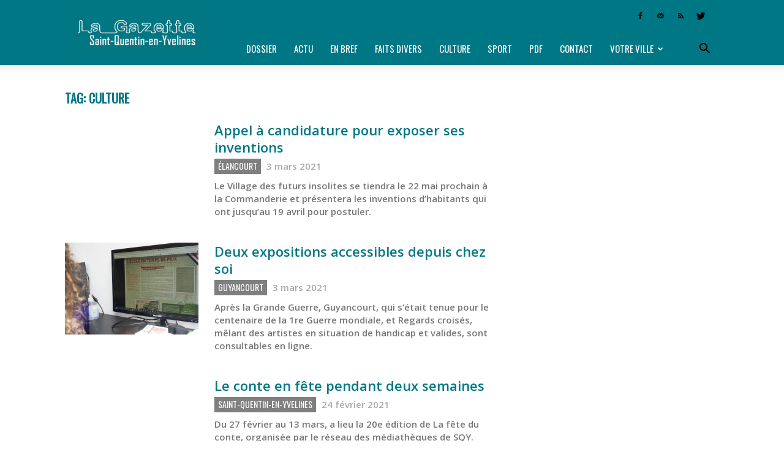

--- FILE ---
content_type: text/html; charset=UTF-8
request_url: https://lagazette-sqy.fr/tag/culture/page/71/
body_size: 16087
content:
<!doctype html > <!--[if IE 8]><html class="ie8" lang="en"> <![endif]--> <!--[if IE 9]><html class="ie9" lang="en"> <![endif]--> <!--[if gt IE 8]><!--><html lang="fr-FR"> <!--<![endif]--><head><link media="all" href="https://lagazette-sqy.fr/wp-content/cache/autoptimize/css/autoptimize_9ea98ed33fd43115b53b5f106700c5cf.css" rel="stylesheet" /><link media="screen" href="https://lagazette-sqy.fr/wp-content/cache/autoptimize/css/autoptimize_af5a634aa68050622563d8acb65b777e.css" rel="stylesheet" /><title>Culture - La Gazette en Yvelines</title><meta charset="UTF-8" /><meta name="viewport" content="width=device-width, initial-scale=1.0"><link rel="pingback" href="https://lagazette-sqy.fr/xmlrpc.php" /><meta name='robots' content='noindex, follow' /><link rel="icon" type="image/png" href="https://lagazette-sqy.fr/wp-content/uploads/2018/08/Favicon-GSQY_cr-16.png"><meta property="og:locale" content="fr_FR" /><meta property="og:type" content="article" /><meta property="og:title" content="Culture - La Gazette en Yvelines" /><meta property="og:url" content="https://lagazette-sqy.fr/tag/culture/" /><meta property="og:site_name" content="La Gazette de Saint-Quentin-en-Yvelines" /><meta property="og:image" content="https://lagazette-sqy.fr/wp-content/uploads/2018/08/300-logo-seul.jpg" /><meta property="og:image:width" content="300" /><meta property="og:image:height" content="292" /><meta property="og:image:type" content="image/jpeg" /><meta name="twitter:card" content="summary_large_image" /><meta name="twitter:site" content="@LaGazetteSQY" /> <script type="application/ld+json" class="yoast-schema-graph">{"@context":"https://schema.org","@graph":[{"@type":"CollectionPage","@id":"https://lagazette-sqy.fr/tag/culture/","url":"https://lagazette-sqy.fr/tag/culture/page/71/","name":"Culture - La Gazette en Yvelines","isPartOf":{"@id":"https://lagazette-sqy.fr/#website"},"breadcrumb":{"@id":"https://lagazette-sqy.fr/tag/culture/page/71/#breadcrumb"},"inLanguage":"fr-FR"},{"@type":"BreadcrumbList","@id":"https://lagazette-sqy.fr/tag/culture/page/71/#breadcrumb","itemListElement":[{"@type":"ListItem","position":1,"name":"Accueil","item":"https://lagazette-sqy.fr/"},{"@type":"ListItem","position":2,"name":"CULTURE"}]},{"@type":"WebSite","@id":"https://lagazette-sqy.fr/#website","url":"https://lagazette-sqy.fr/","name":"La Gazette de Saint-Quentin-en-Yvelines","description":"Hebdomadaire gratuit d&#039;information locale","publisher":{"@id":"https://lagazette-sqy.fr/#organization"},"potentialAction":[{"@type":"SearchAction","target":{"@type":"EntryPoint","urlTemplate":"https://lagazette-sqy.fr/?s={search_term_string}"},"query-input":"required name=search_term_string"}],"inLanguage":"fr-FR"},{"@type":"Organization","@id":"https://lagazette-sqy.fr/#organization","name":"La Gazette en Yvelines","url":"https://lagazette-sqy.fr/","logo":{"@type":"ImageObject","inLanguage":"fr-FR","@id":"https://lagazette-sqy.fr/#/schema/logo/image/","url":"https://lagazette-sqy.fr/wp-content/uploads/2018/08/300-logo-seul.jpg","contentUrl":"https://lagazette-sqy.fr/wp-content/uploads/2018/08/300-logo-seul.jpg","width":300,"height":292,"caption":"La Gazette en Yvelines"},"image":{"@id":"https://lagazette-sqy.fr/#/schema/logo/image/"},"sameAs":["https://www.facebook.com/pg/LaGazetteSQY/","https://twitter.com/LaGazetteSQY"]}]}</script> <link rel='dns-prefetch' href='//fonts.googleapis.com' /><link rel="alternate" type="application/rss+xml" title="La Gazette de Saint-Quentin-en-Yvelines &raquo; Flux" href="https://lagazette-sqy.fr/feed/" /><link rel="alternate" type="application/rss+xml" title="La Gazette de Saint-Quentin-en-Yvelines &raquo; Flux des commentaires" href="https://lagazette-sqy.fr/comments/feed/" /><link rel="alternate" type="application/rss+xml" title="La Gazette de Saint-Quentin-en-Yvelines &raquo; Flux de l’étiquette CULTURE" href="https://lagazette-sqy.fr/tag/culture/feed/" /><link rel='stylesheet' id='google-fonts-style-css' href='https://fonts.googleapis.com/css?family=Oswald%3A400%7COpen+Sans%3A300italic%2C400%2C400italic%2C600%2C600italic%2C700%7COpen+Sans+Condensed%3A400%7CVollkorn%3A400%7CRoboto%3A300%2C400%2C400italic%2C500%2C500italic%2C700%2C900&#038;ver=8.1.2' type='text/css' media='all' /> <script type="application/json" id="wpp-json">{"sampling_active":0,"sampling_rate":100,"ajax_url":"https:\/\/lagazette-sqy.fr\/wp-json\/wordpress-popular-posts\/v1\/popular-posts","api_url":"https:\/\/lagazette-sqy.fr\/wp-json\/wordpress-popular-posts","ID":0,"token":"40e33539e3","lang":0,"debug":0}
//# sourceURL=wpp-json</script> <link rel="https://api.w.org/" href="https://lagazette-sqy.fr/wp-json/" /><link rel="alternate" title="JSON" type="application/json" href="https://lagazette-sqy.fr/wp-json/wp/v2/tags/59" /><link rel="EditURI" type="application/rsd+xml" title="RSD" href="https://lagazette-sqy.fr/xmlrpc.php?rsd" />  <script type="text/javascript">(function(url){
	if(/(?:Chrome\/26\.0\.1410\.63 Safari\/537\.31|WordfenceTestMonBot)/.test(navigator.userAgent)){ return; }
	var addEvent = function(evt, handler) {
		if (window.addEventListener) {
			document.addEventListener(evt, handler, false);
		} else if (window.attachEvent) {
			document.attachEvent('on' + evt, handler);
		}
	};
	var removeEvent = function(evt, handler) {
		if (window.removeEventListener) {
			document.removeEventListener(evt, handler, false);
		} else if (window.detachEvent) {
			document.detachEvent('on' + evt, handler);
		}
	};
	var evts = 'contextmenu dblclick drag dragend dragenter dragleave dragover dragstart drop keydown keypress keyup mousedown mousemove mouseout mouseover mouseup mousewheel scroll'.split(' ');
	var logHuman = function() {
		if (window.wfLogHumanRan) { return; }
		window.wfLogHumanRan = true;
		var wfscr = document.createElement('script');
		wfscr.type = 'text/javascript';
		wfscr.async = true;
		wfscr.src = url + '&r=' + Math.random();
		(document.getElementsByTagName('head')[0]||document.getElementsByTagName('body')[0]).appendChild(wfscr);
		for (var i = 0; i < evts.length; i++) {
			removeEvent(evts[i], logHuman);
		}
	};
	for (var i = 0; i < evts.length; i++) {
		addEvent(evts[i], logHuman);
	}
})('//lagazette-sqy.fr/?wordfence_lh=1&hid=162A3C612EDAFC03A72635C9A02DB022');</script> <script>window.tdwGlobal = {"adminUrl":"https:\/\/lagazette-sqy.fr\/wp-admin\/","wpRestNonce":"40e33539e3","wpRestUrl":"https:\/\/lagazette-sqy.fr\/wp-json\/","permalinkStructure":"\/%year%\/%monthnum%\/%day%\/%category%\/%postname%\/"};</script> <!--[if lt IE 9]><script src="https://html5shim.googlecode.com/svn/trunk/html5.js"></script><![endif]-->  <script>var tdBlocksArray = []; //here we store all the items for the current page

	    //td_block class - each ajax block uses a object of this class for requests
	    function tdBlock() {
		    this.id = '';
		    this.block_type = 1; //block type id (1-234 etc)
		    this.atts = '';
		    this.td_column_number = '';
		    this.td_current_page = 1; //
		    this.post_count = 0; //from wp
		    this.found_posts = 0; //from wp
		    this.max_num_pages = 0; //from wp
		    this.td_filter_value = ''; //current live filter value
		    this.is_ajax_running = false;
		    this.td_user_action = ''; // load more or infinite loader (used by the animation)
		    this.header_color = '';
		    this.ajax_pagination_infinite_stop = ''; //show load more at page x
	    }


        // td_js_generator - mini detector
        (function(){
            var htmlTag = document.getElementsByTagName("html")[0];

            if ( navigator.userAgent.indexOf("MSIE 10.0") > -1 ) {
                htmlTag.className += ' ie10';
            }

            if ( !!navigator.userAgent.match(/Trident.*rv\:11\./) ) {
                htmlTag.className += ' ie11';
            }

            if ( /(iPad|iPhone|iPod)/g.test(navigator.userAgent) ) {
                htmlTag.className += ' td-md-is-ios';
            }

            var user_agent = navigator.userAgent.toLowerCase();
            if ( user_agent.indexOf("android") > -1 ) {
                htmlTag.className += ' td-md-is-android';
            }

            if ( -1 !== navigator.userAgent.indexOf('Mac OS X')  ) {
                htmlTag.className += ' td-md-is-os-x';
            }

            if ( /chrom(e|ium)/.test(navigator.userAgent.toLowerCase()) ) {
               htmlTag.className += ' td-md-is-chrome';
            }

            if ( -1 !== navigator.userAgent.indexOf('Firefox') ) {
                htmlTag.className += ' td-md-is-firefox';
            }

            if ( -1 !== navigator.userAgent.indexOf('Safari') && -1 === navigator.userAgent.indexOf('Chrome') ) {
                htmlTag.className += ' td-md-is-safari';
            }

            if( -1 !== navigator.userAgent.indexOf('IEMobile') ){
                htmlTag.className += ' td-md-is-iemobile';
            }

        })();




        var tdLocalCache = {};

        ( function () {
            "use strict";

            tdLocalCache = {
                data: {},
                remove: function (resource_id) {
                    delete tdLocalCache.data[resource_id];
                },
                exist: function (resource_id) {
                    return tdLocalCache.data.hasOwnProperty(resource_id) && tdLocalCache.data[resource_id] !== null;
                },
                get: function (resource_id) {
                    return tdLocalCache.data[resource_id];
                },
                set: function (resource_id, cachedData) {
                    tdLocalCache.remove(resource_id);
                    tdLocalCache.data[resource_id] = cachedData;
                }
            };
        })();

    
    
var td_viewport_interval_list=[{"limitBottom":767,"sidebarWidth":228},{"limitBottom":1018,"sidebarWidth":300},{"limitBottom":1140,"sidebarWidth":324}];
var td_animation_stack_effect="type0";
var tds_animation_stack=true;
var td_animation_stack_specific_selectors=".entry-thumb, img";
var td_animation_stack_general_selectors=".td-animation-stack img, .td-animation-stack .entry-thumb, .post img";
var td_ajax_url="https:\/\/lagazette-sqy.fr\/wp-admin\/admin-ajax.php?td_theme_name=Newspaper&v=8.1.2";
var td_get_template_directory_uri="https:\/\/lagazette-sqy.fr\/wp-content\/themes\/Newspaper";
var tds_snap_menu="snap";
var tds_logo_on_sticky="show_header_logo";
var tds_header_style="8";
var td_please_wait="Patientez s'il vous pla\u00eet...";
var td_email_user_pass_incorrect="Utilisateur ou mot de passe incorrect !";
var td_email_user_incorrect="Courriel ou nom d'utilisateur incorrect !";
var td_email_incorrect="Courriel incorrect !";
var tds_more_articles_on_post_enable="";
var tds_more_articles_on_post_time_to_wait="";
var tds_more_articles_on_post_pages_distance_from_top=0;
var tds_theme_color_site_wide="#007785";
var tds_smart_sidebar="";
var tdThemeName="Newspaper";
var td_magnific_popup_translation_tPrev="Pr\u00e9c\u00e9dente (fl\u00e8che gauche)";
var td_magnific_popup_translation_tNext="Suivante (fl\u00e8che droite)";
var td_magnific_popup_translation_tCounter="%curr% sur %total%";
var td_magnific_popup_translation_ajax_tError="Le contenu de %url% pas pu \u00eatre charg\u00e9.";
var td_magnific_popup_translation_image_tError="L'image #%curr% pas pu \u00eatre charg\u00e9.";
var tdDateNamesI18n={"month_names":["janvier","f\u00e9vrier","mars","avril","mai","juin","juillet","ao\u00fbt","septembre","octobre","novembre","d\u00e9cembre"],"month_names_short":["Jan","F\u00e9v","Mar","Avr","Mai","Juin","Juil","Ao\u00fbt","Sep","Oct","Nov","D\u00e9c"],"day_names":["dimanche","lundi","mardi","mercredi","jeudi","vendredi","samedi"],"day_names_short":["dim","lun","mar","mer","jeu","ven","sam"]};
var td_ad_background_click_link="";
var td_ad_background_click_target="";</script>    <script async src="https://www.googletagmanager.com/gtag/js?id=UA-124800254-1"></script> <script>window.dataLayer = window.dataLayer || [];
  function gtag(){dataLayer.push(arguments);}
  gtag('js', new Date());

  gtag('config', 'UA-124800254-1');</script></head><body data-rsssl=1 class="archive paged tag tag-culture tag-59 paged-71 tag-paged-71 wp-theme-Newspaper global-block-template-1 td-animation-stack-type0 td-full-layout" itemscope="itemscope" itemtype="https://schema.org/WebPage"><div class="td-scroll-up"><i class="td-icon-menu-up"></i></div><div class="td-menu-background"></div><div id="td-mobile-nav"><div class="td-mobile-container"><div class="td-menu-socials-wrap"><div class="td-menu-socials"> <span class="td-social-icon-wrap"> <a target="_blank" href="https://www.facebook.com/LaGazetteSQY/" title="Facebook"> <i class="td-icon-font td-icon-facebook"></i> </a> </span> <span class="td-social-icon-wrap"> <a target="_blank" href="mailto:redaction@lagazette-sqy.fr" title="Mail"> <i class="td-icon-font td-icon-mail-1"></i> </a> </span> <span class="td-social-icon-wrap"> <a target="_blank" href="https://lagazette-sqy.fr/feed/" title="RSS"> <i class="td-icon-font td-icon-rss"></i> </a> </span> <span class="td-social-icon-wrap"> <a target="_blank" href="https://twitter.com/lagazettesqy" title="Twitter"> <i class="td-icon-font td-icon-twitter"></i> </a> </span></div><div class="td-mobile-close"> <a href="#"><i class="td-icon-close-mobile"></i></a></div></div><div class="td-mobile-content"><div class="menu-menu-gazette-yvelines-container"><ul id="menu-menu-gazette-yvelines" class="td-mobile-main-menu"><li id="menu-item-335" class="menu-item menu-item-type-custom menu-item-object-custom menu-item-first menu-item-335"><a href="https://lagazette-sqy.fr/tag/dossier/">Dossier</a></li><li id="menu-item-336" class="menu-item menu-item-type-custom menu-item-object-custom menu-item-336"><a href="https://lagazette-sqy.fr/tag/actu/">Actu</a></li><li id="menu-item-338" class="menu-item menu-item-type-custom menu-item-object-custom menu-item-338"><a href="https://lagazette-sqy.fr/tag/en-bref/">En bref</a></li><li id="menu-item-339" class="menu-item menu-item-type-custom menu-item-object-custom menu-item-339"><a href="https://lagazette-sqy.fr/tag/faits-divers/">Faits divers</a></li><li id="menu-item-337" class="menu-item menu-item-type-custom menu-item-object-custom menu-item-337"><a href="https://lagazette-sqy.fr/tag/culture/">Culture</a></li><li id="menu-item-342" class="menu-item menu-item-type-custom menu-item-object-custom menu-item-342"><a href="https://lagazette-sqy.fr/tag/sport/">Sport</a></li><li id="menu-item-859" class="menu-item menu-item-type-taxonomy menu-item-object-category menu-item-859"><a href="https://lagazette-sqy.fr/category/telechargez-le-journal-en-version-pdf/">PDF</a></li><li id="menu-item-17036" class="menu-item menu-item-type-post_type menu-item-object-page menu-item-17036"><a href="https://lagazette-sqy.fr/accueil/contact/">Contact</a></li><li id="menu-item-7718" class="menu-item menu-item-type-custom menu-item-object-custom menu-item-has-children menu-item-7718"><a href="#">Votre ville<i class="td-icon-menu-right td-element-after"></i></a><ul class="sub-menu"><li id="menu-item-256" class="menu-item menu-item-type-taxonomy menu-item-object-category menu-item-256"><a href="https://lagazette-sqy.fr/category/votreville/ile-de-france/">Île-de-France</a></li><li id="menu-item-271" class="menu-item menu-item-type-taxonomy menu-item-object-category menu-item-271"><a href="https://lagazette-sqy.fr/category/votreville/yvelines/">Yvelines</a></li><li id="menu-item-30446" class="menu-item menu-item-type-taxonomy menu-item-object-category menu-item-30446"><a href="https://lagazette-sqy.fr/category/votreville/saint-quentin-en-yvelines/">Saint-Quentin-en-Yvelines</a></li><li id="menu-item-30437" class="menu-item menu-item-type-taxonomy menu-item-object-category menu-item-30437"><a href="https://lagazette-sqy.fr/category/votreville/coignieres/">Coignières</a></li><li id="menu-item-30438" class="menu-item menu-item-type-taxonomy menu-item-object-category menu-item-30438"><a href="https://lagazette-sqy.fr/category/votreville/elancourt/">Élancourt</a></li><li id="menu-item-30439" class="menu-item menu-item-type-taxonomy menu-item-object-category menu-item-30439"><a href="https://lagazette-sqy.fr/category/votreville/guyancourt/">Guyancourt</a></li><li id="menu-item-30440" class="menu-item menu-item-type-taxonomy menu-item-object-category menu-item-30440"><a href="https://lagazette-sqy.fr/category/votreville/la-verriere/">La Verrière</a></li><li id="menu-item-30441" class="menu-item menu-item-type-taxonomy menu-item-object-category menu-item-30441"><a href="https://lagazette-sqy.fr/category/votreville/les-clayes-sous-bois/">Les Clayes-sous-Bois</a></li><li id="menu-item-30442" class="menu-item menu-item-type-taxonomy menu-item-object-category menu-item-30442"><a href="https://lagazette-sqy.fr/category/votreville/magny-les-hameaux/">Magny-les-Hameaux</a></li><li id="menu-item-30443" class="menu-item menu-item-type-taxonomy menu-item-object-category menu-item-30443"><a href="https://lagazette-sqy.fr/category/votreville/maurepas/">Maurepas</a></li><li id="menu-item-30444" class="menu-item menu-item-type-taxonomy menu-item-object-category menu-item-30444"><a href="https://lagazette-sqy.fr/category/votreville/montigny-le-bretonneux/">Montigny-le-Bretonneux</a></li><li id="menu-item-30447" class="menu-item menu-item-type-taxonomy menu-item-object-category menu-item-30447"><a href="https://lagazette-sqy.fr/category/votreville/trappes/">Trappes</a></li><li id="menu-item-30445" class="menu-item menu-item-type-taxonomy menu-item-object-category menu-item-30445"><a href="https://lagazette-sqy.fr/category/votreville/plaisir/">Plaisir</a></li><li id="menu-item-30448" class="menu-item menu-item-type-taxonomy menu-item-object-category menu-item-30448"><a href="https://lagazette-sqy.fr/category/votreville/villepreux/">Villepreux</a></li><li id="menu-item-30449" class="menu-item menu-item-type-taxonomy menu-item-object-category menu-item-30449"><a href="https://lagazette-sqy.fr/category/votreville/voisins-le-bretonneux/">Voisins-le-Bretonneux</a></li></ul></li></ul></div></div></div></div><div class="td-search-background"></div><div class="td-search-wrap-mob"><div class="td-drop-down-search" aria-labelledby="td-header-search-button"><form method="get" class="td-search-form" action="https://lagazette-sqy.fr/"><div class="td-search-close"> <a href="#"><i class="td-icon-close-mobile"></i></a></div><div role="search" class="td-search-input"> <span>Recherche</span> <input id="td-header-search-mob" type="text" value="" name="s" autocomplete="off" /></div></form><div id="td-aj-search-mob"></div></div></div><div id="td-outer-wrap" class="td-theme-wrap"><div class="td-header-wrap td-header-style-8"><div class="td-container "><div class="td-header-sp-logo"> <a class="td-main-logo" href="https://lagazette-sqy.fr/"> <noscript><img src="https://lagazette-sqy.fr/wp-content/uploads/2018/08/bandeau-web_SOY_cr-272.png" alt="La Gazette de Saint-Quentin-en-Yvelines" title="La Gazette de Saint-Quentin-en-Yvelines"/></noscript><img class="lazyload" src='data:image/svg+xml,%3Csvg%20xmlns=%22http://www.w3.org/2000/svg%22%20viewBox=%220%200%20210%20140%22%3E%3C/svg%3E' data-src="https://lagazette-sqy.fr/wp-content/uploads/2018/08/bandeau-web_SOY_cr-272.png" alt="La Gazette de Saint-Quentin-en-Yvelines" title="La Gazette de Saint-Quentin-en-Yvelines"/> <span class="td-visual-hidden">La Gazette de Saint-Quentin-en-Yvelines</span> </a></div></div><div class="td-header-top-menu-full td-container-wrap "><div class="td-container"><div class="td-header-row td-header-top-menu"><div class="top-bar-style-4"><div class="td-header-sp-top-widget"> <span class="td-social-icon-wrap"> <a target="_blank" href="https://www.facebook.com/LaGazetteSQY/" title="Facebook"> <i class="td-icon-font td-icon-facebook"></i> </a> </span> <span class="td-social-icon-wrap"> <a target="_blank" href="mailto:redaction@lagazette-sqy.fr" title="Mail"> <i class="td-icon-font td-icon-mail-1"></i> </a> </span> <span class="td-social-icon-wrap"> <a target="_blank" href="https://lagazette-sqy.fr/feed/" title="RSS"> <i class="td-icon-font td-icon-rss"></i> </a> </span> <span class="td-social-icon-wrap"> <a target="_blank" href="https://twitter.com/lagazettesqy" title="Twitter"> <i class="td-icon-font td-icon-twitter"></i> </a> </span></div><div class="td-header-sp-top-menu"></div></div></div></div></div><div class="td-header-menu-wrap-full td-container-wrap "><div class="td-header-menu-wrap td-header-gradient"><div class="td-container"><div class="td-header-row td-header-main-menu"><div id="td-header-menu" role="navigation"><div id="td-top-mobile-toggle"><a href="#"><i class="td-icon-font td-icon-mobile"></i></a></div><div class="td-main-menu-logo td-logo-in-header"> <a class="td-main-logo" href="https://lagazette-sqy.fr/"> <noscript><img src="https://lagazette-sqy.fr/wp-content/uploads/2018/08/bandeau-web_SOY_cr-272.png" alt="La Gazette de Saint-Quentin-en-Yvelines" title="La Gazette de Saint-Quentin-en-Yvelines"/></noscript><img class="lazyload" src='data:image/svg+xml,%3Csvg%20xmlns=%22http://www.w3.org/2000/svg%22%20viewBox=%220%200%20210%20140%22%3E%3C/svg%3E' data-src="https://lagazette-sqy.fr/wp-content/uploads/2018/08/bandeau-web_SOY_cr-272.png" alt="La Gazette de Saint-Quentin-en-Yvelines" title="La Gazette de Saint-Quentin-en-Yvelines"/> </a></div><div class="menu-menu-gazette-yvelines-container"><ul id="menu-menu-gazette-yvelines-1" class="sf-menu"><li class="menu-item menu-item-type-custom menu-item-object-custom menu-item-first td-menu-item td-normal-menu menu-item-335"><a href="https://lagazette-sqy.fr/tag/dossier/">Dossier</a></li><li class="menu-item menu-item-type-custom menu-item-object-custom td-menu-item td-normal-menu menu-item-336"><a href="https://lagazette-sqy.fr/tag/actu/">Actu</a></li><li class="menu-item menu-item-type-custom menu-item-object-custom td-menu-item td-normal-menu menu-item-338"><a href="https://lagazette-sqy.fr/tag/en-bref/">En bref</a></li><li class="menu-item menu-item-type-custom menu-item-object-custom td-menu-item td-normal-menu menu-item-339"><a href="https://lagazette-sqy.fr/tag/faits-divers/">Faits divers</a></li><li class="menu-item menu-item-type-custom menu-item-object-custom td-menu-item td-normal-menu menu-item-337"><a href="https://lagazette-sqy.fr/tag/culture/">Culture</a></li><li class="menu-item menu-item-type-custom menu-item-object-custom td-menu-item td-normal-menu menu-item-342"><a href="https://lagazette-sqy.fr/tag/sport/">Sport</a></li><li class="menu-item menu-item-type-taxonomy menu-item-object-category td-menu-item td-normal-menu menu-item-859"><a href="https://lagazette-sqy.fr/category/telechargez-le-journal-en-version-pdf/">PDF</a></li><li class="menu-item menu-item-type-post_type menu-item-object-page td-menu-item td-normal-menu menu-item-17036"><a href="https://lagazette-sqy.fr/accueil/contact/">Contact</a></li><li class="menu-item menu-item-type-custom menu-item-object-custom menu-item-has-children td-menu-item td-normal-menu menu-item-7718"><a href="#">Votre ville</a><ul class="sub-menu"><li class="menu-item menu-item-type-taxonomy menu-item-object-category td-menu-item td-normal-menu menu-item-256"><a href="https://lagazette-sqy.fr/category/votreville/ile-de-france/">Île-de-France</a></li><li class="menu-item menu-item-type-taxonomy menu-item-object-category td-menu-item td-normal-menu menu-item-271"><a href="https://lagazette-sqy.fr/category/votreville/yvelines/">Yvelines</a></li><li class="menu-item menu-item-type-taxonomy menu-item-object-category td-menu-item td-normal-menu menu-item-30446"><a href="https://lagazette-sqy.fr/category/votreville/saint-quentin-en-yvelines/">Saint-Quentin-en-Yvelines</a></li><li class="menu-item menu-item-type-taxonomy menu-item-object-category td-menu-item td-normal-menu menu-item-30437"><a href="https://lagazette-sqy.fr/category/votreville/coignieres/">Coignières</a></li><li class="menu-item menu-item-type-taxonomy menu-item-object-category td-menu-item td-normal-menu menu-item-30438"><a href="https://lagazette-sqy.fr/category/votreville/elancourt/">Élancourt</a></li><li class="menu-item menu-item-type-taxonomy menu-item-object-category td-menu-item td-normal-menu menu-item-30439"><a href="https://lagazette-sqy.fr/category/votreville/guyancourt/">Guyancourt</a></li><li class="menu-item menu-item-type-taxonomy menu-item-object-category td-menu-item td-normal-menu menu-item-30440"><a href="https://lagazette-sqy.fr/category/votreville/la-verriere/">La Verrière</a></li><li class="menu-item menu-item-type-taxonomy menu-item-object-category td-menu-item td-normal-menu menu-item-30441"><a href="https://lagazette-sqy.fr/category/votreville/les-clayes-sous-bois/">Les Clayes-sous-Bois</a></li><li class="menu-item menu-item-type-taxonomy menu-item-object-category td-menu-item td-normal-menu menu-item-30442"><a href="https://lagazette-sqy.fr/category/votreville/magny-les-hameaux/">Magny-les-Hameaux</a></li><li class="menu-item menu-item-type-taxonomy menu-item-object-category td-menu-item td-normal-menu menu-item-30443"><a href="https://lagazette-sqy.fr/category/votreville/maurepas/">Maurepas</a></li><li class="menu-item menu-item-type-taxonomy menu-item-object-category td-menu-item td-normal-menu menu-item-30444"><a href="https://lagazette-sqy.fr/category/votreville/montigny-le-bretonneux/">Montigny-le-Bretonneux</a></li><li class="menu-item menu-item-type-taxonomy menu-item-object-category td-menu-item td-normal-menu menu-item-30447"><a href="https://lagazette-sqy.fr/category/votreville/trappes/">Trappes</a></li><li class="menu-item menu-item-type-taxonomy menu-item-object-category td-menu-item td-normal-menu menu-item-30445"><a href="https://lagazette-sqy.fr/category/votreville/plaisir/">Plaisir</a></li><li class="menu-item menu-item-type-taxonomy menu-item-object-category td-menu-item td-normal-menu menu-item-30448"><a href="https://lagazette-sqy.fr/category/votreville/villepreux/">Villepreux</a></li><li class="menu-item menu-item-type-taxonomy menu-item-object-category td-menu-item td-normal-menu menu-item-30449"><a href="https://lagazette-sqy.fr/category/votreville/voisins-le-bretonneux/">Voisins-le-Bretonneux</a></li></ul></li></ul></div></div><div class="td-search-wrapper"><div id="td-top-search"><div class="header-search-wrap"><div class="dropdown header-search"> <a id="td-header-search-button" href="#" role="button" class="dropdown-toggle " data-toggle="dropdown"><i class="td-icon-search"></i></a> <a id="td-header-search-button-mob" href="#" role="button" class="dropdown-toggle " data-toggle="dropdown"><i class="td-icon-search"></i></a></div></div></div></div><div class="header-search-wrap"><div class="dropdown header-search"><div class="td-drop-down-search" aria-labelledby="td-header-search-button"><form method="get" class="td-search-form" action="https://lagazette-sqy.fr/"><div role="search" class="td-head-form-search-wrap"> <input id="td-header-search" type="text" value="" name="s" autocomplete="off" /><input class="wpb_button wpb_btn-inverse btn" type="submit" id="td-header-search-top" value="Recherche" /></div></form><div id="td-aj-search"></div></div></div></div></div></div></div></div><div class="td-banner-wrap-full td-container-wrap "><div class="td-container-header td-header-row td-header-header"><div class="td-header-sp-recs"><div class="td-header-rec-wrap"></div></div></div></div></div><div class="td-main-content-wrap td-container-wrap"><div class="td-container "><div class="td-crumb-container"></div><div class="td-pb-row"><div class="td-pb-span8 td-main-content"><div class="td-ss-main-content"><div class="td-page-header"><h1 class="entry-title td-page-title"> <span>Tag: CULTURE</span></h1></div><div class="td_module_10 td_module_wrap td-animation-stack td_module_no_thumb"><div class="item-details"><h3 class="entry-title td-module-title"><a href="https://lagazette-sqy.fr/2021/03/03/votreville/elancourt/appel-a-candidature-pour-exposer-ses-inventions/" rel="bookmark" title="Appel à candidature pour exposer ses inventions">Appel à candidature pour exposer ses inventions</a></h3><div class="td-module-meta-info"> <a href="https://lagazette-sqy.fr/category/votreville/elancourt/" class="td-post-category">Élancourt</a> <span class="td-post-date"><time class="entry-date updated td-module-date" datetime="2021-03-03T19:00:01+00:00" >3 mars 2021</time></span></div><div class="td-excerpt"> Le Village des futurs insolites se tiendra le 22 mai prochain à la Commanderie et présentera les inventions d’habitants qui ont jusqu’au 19 avril pour postuler.</div></div></div><div class="td_module_10 td_module_wrap td-animation-stack"><div class="td-module-thumb"><a href="https://lagazette-sqy.fr/2021/03/03/votreville/guyancourt/deux-expositions-accessibles-depuis-chez-soi/" rel="bookmark" title="Deux expositions accessibles depuis chez soi"><noscript><img width="218" height="150" class="entry-thumb" src="https://lagazette-sqy.fr/wp-content/uploads/2021/03/1280-web-Guyancourt-culture-expo-grande-guerre-internet-visio-archives-site-histoire-patrimoine-ressources-218x150.jpg" srcset="https://lagazette-sqy.fr/wp-content/uploads/2021/03/1280-web-Guyancourt-culture-expo-grande-guerre-internet-visio-archives-site-histoire-patrimoine-ressources-218x150.jpg 218w, https://lagazette-sqy.fr/wp-content/uploads/2021/03/1280-web-Guyancourt-culture-expo-grande-guerre-internet-visio-archives-site-histoire-patrimoine-ressources-100x70.jpg 100w" sizes="(max-width: 218px) 100vw, 218px" alt="" title="Deux expositions accessibles depuis chez soi"/></noscript><img width="218" height="150" class="lazyload entry-thumb" src='data:image/svg+xml,%3Csvg%20xmlns=%22http://www.w3.org/2000/svg%22%20viewBox=%220%200%20218%20150%22%3E%3C/svg%3E' data-src="https://lagazette-sqy.fr/wp-content/uploads/2021/03/1280-web-Guyancourt-culture-expo-grande-guerre-internet-visio-archives-site-histoire-patrimoine-ressources-218x150.jpg" data-srcset="https://lagazette-sqy.fr/wp-content/uploads/2021/03/1280-web-Guyancourt-culture-expo-grande-guerre-internet-visio-archives-site-histoire-patrimoine-ressources-218x150.jpg 218w, https://lagazette-sqy.fr/wp-content/uploads/2021/03/1280-web-Guyancourt-culture-expo-grande-guerre-internet-visio-archives-site-histoire-patrimoine-ressources-100x70.jpg 100w" data-sizes="(max-width: 218px) 100vw, 218px" alt="" title="Deux expositions accessibles depuis chez soi"/></a></div><div class="item-details"><h3 class="entry-title td-module-title"><a href="https://lagazette-sqy.fr/2021/03/03/votreville/guyancourt/deux-expositions-accessibles-depuis-chez-soi/" rel="bookmark" title="Deux expositions accessibles depuis chez soi">Deux expositions accessibles depuis chez soi</a></h3><div class="td-module-meta-info"> <a href="https://lagazette-sqy.fr/category/votreville/guyancourt/" class="td-post-category">Guyancourt</a> <span class="td-post-date"><time class="entry-date updated td-module-date" datetime="2021-03-03T11:00:05+00:00" >3 mars 2021</time></span></div><div class="td-excerpt"> Après la Grande Guerre, Guyancourt, qui s’était tenue pour le centenaire de la 1re Guerre mondiale, et Regards croisés, mêlant des artistes en situation de handicap et valides, sont consultables en ligne.</div></div></div><div class="td_module_10 td_module_wrap td-animation-stack td_module_no_thumb"><div class="item-details"><h3 class="entry-title td-module-title"><a href="https://lagazette-sqy.fr/2021/02/24/votreville/saint-quentin-en-yvelines/le-conte-en-fete-pendant-deux-semaines/" rel="bookmark" title="Le conte en fête pendant deux semaines">Le conte en fête pendant deux semaines</a></h3><div class="td-module-meta-info"> <a href="https://lagazette-sqy.fr/category/votreville/saint-quentin-en-yvelines/" class="td-post-category">Saint-Quentin-en-Yvelines</a> <span class="td-post-date"><time class="entry-date updated td-module-date" datetime="2021-02-24T19:00:17+00:00" >24 février 2021</time></span></div><div class="td-excerpt"> Du 27 février au 13 mars, a lieu la 20e édition de La fête du conte, organisée par le réseau des médiathèques de SQY. Différents rendez-vous en ligne sont proposés durant 15 jours.</div></div></div><div class="td_module_10 td_module_wrap td-animation-stack"><div class="td-module-thumb"><a href="https://lagazette-sqy.fr/2021/02/24/votreville/guyancourt/face-la-crise-sanitaire-lexposition-etudiante-sur-le-dessin-de-presse-sadapte/" rel="bookmark" title="Face la crise sanitaire, l’exposition étudiante sur le dessin de presse s’adapte"><noscript><img width="218" height="150" class="entry-thumb" src="https://lagazette-sqy.fr/wp-content/uploads/2021/02/1280-web-Guyancourt-UVSQ-SQY-dessin-de-presse-caricature-exposition-illumine-étudiant-218x150.jpg" srcset="https://lagazette-sqy.fr/wp-content/uploads/2021/02/1280-web-Guyancourt-UVSQ-SQY-dessin-de-presse-caricature-exposition-illumine-étudiant-218x150.jpg 218w, https://lagazette-sqy.fr/wp-content/uploads/2021/02/1280-web-Guyancourt-UVSQ-SQY-dessin-de-presse-caricature-exposition-illumine-étudiant-100x70.jpg 100w" sizes="(max-width: 218px) 100vw, 218px" alt="" title="Face la crise sanitaire, l’exposition étudiante sur le dessin de presse s’adapte"/></noscript><img width="218" height="150" class="lazyload entry-thumb" src='data:image/svg+xml,%3Csvg%20xmlns=%22http://www.w3.org/2000/svg%22%20viewBox=%220%200%20218%20150%22%3E%3C/svg%3E' data-src="https://lagazette-sqy.fr/wp-content/uploads/2021/02/1280-web-Guyancourt-UVSQ-SQY-dessin-de-presse-caricature-exposition-illumine-étudiant-218x150.jpg" data-srcset="https://lagazette-sqy.fr/wp-content/uploads/2021/02/1280-web-Guyancourt-UVSQ-SQY-dessin-de-presse-caricature-exposition-illumine-étudiant-218x150.jpg 218w, https://lagazette-sqy.fr/wp-content/uploads/2021/02/1280-web-Guyancourt-UVSQ-SQY-dessin-de-presse-caricature-exposition-illumine-étudiant-100x70.jpg 100w" data-sizes="(max-width: 218px) 100vw, 218px" alt="" title="Face la crise sanitaire, l’exposition étudiante sur le dessin de presse s’adapte"/></a></div><div class="item-details"><h3 class="entry-title td-module-title"><a href="https://lagazette-sqy.fr/2021/02/24/votreville/guyancourt/face-la-crise-sanitaire-lexposition-etudiante-sur-le-dessin-de-presse-sadapte/" rel="bookmark" title="Face la crise sanitaire, l’exposition étudiante sur le dessin de presse s’adapte">Face la crise sanitaire, l’exposition étudiante sur le dessin de presse s’adapte</a></h3><div class="td-module-meta-info"> <a href="https://lagazette-sqy.fr/category/votreville/guyancourt/" class="td-post-category">Guyancourt</a> <span class="td-post-date"><time class="entry-date updated td-module-date" datetime="2021-02-24T11:00:26+00:00" >24 février 2021</time></span></div><div class="td-excerpt"> Illumine, projet sur le dessin de presse porté par des étudiants de l’UVSQ, en est à sa troisième édition. Covid oblige, l’exposition à l’université est remplacée par des publications web jusqu’à la fin du mois.</div></div></div><div class="td_module_10 td_module_wrap td-animation-stack"><div class="td-module-thumb"><a href="https://lagazette-sqy.fr/2021/02/23/votreville/saint-quentin-en-yvelines/une-page-sur-les-reseaux-sociaux-consacree-aux-artistes-saint-quentinois/" rel="bookmark" title="Une page sur les réseaux sociaux consacrée aux artistes saint-quentinois"><noscript><img width="218" height="150" class="entry-thumb" src="https://lagazette-sqy.fr/wp-content/uploads/2021/02/1280-Capture-écran-artiste-sqy-218x150.jpg" srcset="https://lagazette-sqy.fr/wp-content/uploads/2021/02/1280-Capture-écran-artiste-sqy-218x150.jpg 218w, https://lagazette-sqy.fr/wp-content/uploads/2021/02/1280-Capture-écran-artiste-sqy-100x70.jpg 100w" sizes="(max-width: 218px) 100vw, 218px" alt="" title="Une page sur les réseaux sociaux consacrée aux artistes saint-quentinois"/></noscript><img width="218" height="150" class="lazyload entry-thumb" src='data:image/svg+xml,%3Csvg%20xmlns=%22http://www.w3.org/2000/svg%22%20viewBox=%220%200%20218%20150%22%3E%3C/svg%3E' data-src="https://lagazette-sqy.fr/wp-content/uploads/2021/02/1280-Capture-écran-artiste-sqy-218x150.jpg" data-srcset="https://lagazette-sqy.fr/wp-content/uploads/2021/02/1280-Capture-écran-artiste-sqy-218x150.jpg 218w, https://lagazette-sqy.fr/wp-content/uploads/2021/02/1280-Capture-écran-artiste-sqy-100x70.jpg 100w" data-sizes="(max-width: 218px) 100vw, 218px" alt="" title="Une page sur les réseaux sociaux consacrée aux artistes saint-quentinois"/></a></div><div class="item-details"><h3 class="entry-title td-module-title"><a href="https://lagazette-sqy.fr/2021/02/23/votreville/saint-quentin-en-yvelines/une-page-sur-les-reseaux-sociaux-consacree-aux-artistes-saint-quentinois/" rel="bookmark" title="Une page sur les réseaux sociaux consacrée aux artistes saint-quentinois">Une page sur les réseaux sociaux consacrée aux artistes saint-quentinois</a></h3><div class="td-module-meta-info"> <a href="https://lagazette-sqy.fr/category/votreville/saint-quentin-en-yvelines/" class="td-post-category">Saint-Quentin-en-Yvelines</a> <span class="td-post-date"><time class="entry-date updated td-module-date" datetime="2021-02-23T16:30:12+00:00" >23 février 2021</time></span></div><div class="td-excerpt"> Artiste.sqy, sur Instagram et Facebook, met en avant différents types d’artistes locaux dans plusieurs domaines. Et organise jusqu’au 26 février un concours avec une styliste à l’honneur.</div></div></div><div class="td_module_10 td_module_wrap td-animation-stack td_module_no_thumb"><div class="item-details"><h3 class="entry-title td-module-title"><a href="https://lagazette-sqy.fr/2021/02/17/votreville/la-verriere/lectures-et-ateliers-decriture-en-ligne/" rel="bookmark" title="Lectures et ateliers d’écriture en ligne">Lectures et ateliers d’écriture en ligne</a></h3><div class="td-module-meta-info"> <a href="https://lagazette-sqy.fr/category/votreville/la-verriere/" class="td-post-category">La Verrière</a> <span class="td-post-date"><time class="entry-date updated td-module-date" datetime="2021-02-17T19:00:24+00:00" >17 février 2021</time></span></div><div class="td-excerpt"> Le Scarabée étant, comme presque tous les équipements culturels, fermé, la Ville de La Verrière propose des rendez-vous culturels alternatifs pour compenser, du moins...</div></div></div><div class="td_module_10 td_module_wrap td-animation-stack"><div class="td-module-thumb"><a href="https://lagazette-sqy.fr/2021/02/17/votreville/elancourt/deux-expos-en-ligne-de-la-commanderie-a-decouvrir/" rel="bookmark" title="Deux expos en ligne de la Commanderie à découvrir"><noscript><img width="218" height="150" class="entry-thumb" src="https://lagazette-sqy.fr/wp-content/uploads/2021/02/1280-Capture-écran-expo-luminaires-rogné-cmjn-218x150.jpg" srcset="https://lagazette-sqy.fr/wp-content/uploads/2021/02/1280-Capture-écran-expo-luminaires-rogné-cmjn-218x150.jpg 218w, https://lagazette-sqy.fr/wp-content/uploads/2021/02/1280-Capture-écran-expo-luminaires-rogné-cmjn-100x70.jpg 100w" sizes="(max-width: 218px) 100vw, 218px" alt="" title="Deux expos en ligne de la Commanderie à découvrir"/></noscript><img width="218" height="150" class="lazyload entry-thumb" src='data:image/svg+xml,%3Csvg%20xmlns=%22http://www.w3.org/2000/svg%22%20viewBox=%220%200%20218%20150%22%3E%3C/svg%3E' data-src="https://lagazette-sqy.fr/wp-content/uploads/2021/02/1280-Capture-écran-expo-luminaires-rogné-cmjn-218x150.jpg" data-srcset="https://lagazette-sqy.fr/wp-content/uploads/2021/02/1280-Capture-écran-expo-luminaires-rogné-cmjn-218x150.jpg 218w, https://lagazette-sqy.fr/wp-content/uploads/2021/02/1280-Capture-écran-expo-luminaires-rogné-cmjn-100x70.jpg 100w" data-sizes="(max-width: 218px) 100vw, 218px" alt="" title="Deux expos en ligne de la Commanderie à découvrir"/></a></div><div class="item-details"><h3 class="entry-title td-module-title"><a href="https://lagazette-sqy.fr/2021/02/17/votreville/elancourt/deux-expos-en-ligne-de-la-commanderie-a-decouvrir/" rel="bookmark" title="Deux expos en ligne de la Commanderie à découvrir">Deux expos en ligne de la Commanderie à découvrir</a></h3><div class="td-module-meta-info"> <a href="https://lagazette-sqy.fr/category/votreville/elancourt/" class="td-post-category">Élancourt</a> <span class="td-post-date"><time class="entry-date updated td-module-date" datetime="2021-02-17T11:00:30+00:00" >17 février 2021</time></span></div><div class="td-excerpt"> Une exposition rassemblant les œuvres de huit jeunes artistes peintres, et une autre présentant des luminaires des années 60 à 90, sont à visiter depuis le site internet de la Commanderie.</div></div></div><div class="td_module_10 td_module_wrap td-animation-stack"><div class="td-module-thumb"><a href="https://lagazette-sqy.fr/2021/02/11/votreville/yvelines/des-cartes-postales-anciennes-de-villes-yvelinoises-proposees-par-les-archives/" rel="bookmark" title="Des cartes postales anciennes de villes yvelinoises proposées par les Archives"><noscript><img width="218" height="150" class="entry-thumb" src="https://lagazette-sqy.fr/wp-content/uploads/2021/02/1280-Capture-écran-carte-postale-218x150.jpg" srcset="https://lagazette-sqy.fr/wp-content/uploads/2021/02/1280-Capture-écran-carte-postale-218x150.jpg 218w, https://lagazette-sqy.fr/wp-content/uploads/2021/02/1280-Capture-écran-carte-postale-100x70.jpg 100w" sizes="(max-width: 218px) 100vw, 218px" alt="" title="Des cartes postales anciennes de villes yvelinoises proposées par les Archives"/></noscript><img width="218" height="150" class="lazyload entry-thumb" src='data:image/svg+xml,%3Csvg%20xmlns=%22http://www.w3.org/2000/svg%22%20viewBox=%220%200%20218%20150%22%3E%3C/svg%3E' data-src="https://lagazette-sqy.fr/wp-content/uploads/2021/02/1280-Capture-écran-carte-postale-218x150.jpg" data-srcset="https://lagazette-sqy.fr/wp-content/uploads/2021/02/1280-Capture-écran-carte-postale-218x150.jpg 218w, https://lagazette-sqy.fr/wp-content/uploads/2021/02/1280-Capture-écran-carte-postale-100x70.jpg 100w" data-sizes="(max-width: 218px) 100vw, 218px" alt="" title="Des cartes postales anciennes de villes yvelinoises proposées par les Archives"/></a></div><div class="item-details"><h3 class="entry-title td-module-title"><a href="https://lagazette-sqy.fr/2021/02/11/votreville/yvelines/des-cartes-postales-anciennes-de-villes-yvelinoises-proposees-par-les-archives/" rel="bookmark" title="Des cartes postales anciennes de villes yvelinoises proposées par les Archives">Des cartes postales anciennes de villes yvelinoises proposées par les Archives</a></h3><div class="td-module-meta-info"> <a href="https://lagazette-sqy.fr/category/votreville/yvelines/" class="td-post-category">Yvelines</a> <span class="td-post-date"><time class="entry-date updated td-module-date" datetime="2021-02-11T10:00:52+00:00" >11 février 2021</time></span></div><div class="td-excerpt"> Ces 19 000 cartes postales sont à découvrir en ligne sur le site internet des Archives départementales. Elles permettent de découvrir les communes à d’autres époques.</div></div></div><div class="td_module_10 td_module_wrap td-animation-stack td_module_no_thumb"><div class="item-details"><h3 class="entry-title td-module-title"><a href="https://lagazette-sqy.fr/2021/02/10/votreville/guyancourt/plus-quun-mois-pour-postuler-au-concours-darts-visuels/" rel="bookmark" title="Plus qu’un mois pour postuler au concours d’arts visuels">Plus qu’un mois pour postuler au concours d’arts visuels</a></h3><div class="td-module-meta-info"> <a href="https://lagazette-sqy.fr/category/votreville/guyancourt/" class="td-post-category">Guyancourt</a> <span class="td-post-date"><time class="entry-date updated td-module-date" datetime="2021-02-10T18:00:27+00:00" >10 février 2021</time></span></div><div class="td-excerpt"> Les personnes souhaitant participer à l’édition 2021 d’Artalents, concours d’arts visuels organisé chaque année par la Ville de Guyancourt dans la salle d’exposition de...</div></div></div><div class="td_module_10 td_module_wrap td-animation-stack td_module_no_thumb"><div class="item-details"><h3 class="entry-title td-module-title"><a href="https://lagazette-sqy.fr/2021/02/10/votreville/maurepas/une-expo-en-guise-daperitif-avant-le-maurepart/" rel="bookmark" title="Une expo en guise d’apéritif avant le Maurep’Art">Une expo en guise d’apéritif avant le Maurep’Art</a></h3><div class="td-module-meta-info"> <a href="https://lagazette-sqy.fr/category/votreville/maurepas/" class="td-post-category">Maurepas</a> <span class="td-post-date"><time class="entry-date updated td-module-date" datetime="2021-02-10T14:00:10+00:00" >10 février 2021</time></span></div><div class="td-excerpt"> Maurep’Art prend l’air se tiendra du 13 février au 13 mars. Cette exposition urbaine aura lieu dans le centre-ville de Maurepas et présentera les œuvres du photographe Jean-Pierre évrard.</div></div></div><div class="td_module_10 td_module_wrap td-animation-stack td_module_no_thumb"><div class="item-details"><h3 class="entry-title td-module-title"><a href="https://lagazette-sqy.fr/2021/02/10/votreville/guyancourt/erniers-jours-pour-lexpo-sur-les-traces-de-jean-cocteau-a-luvsq/" rel="bookmark" title="Derniers jours pour l’expo sur les traces de Jean Cocteau à l’UVSQ">Derniers jours pour l’expo sur les traces de Jean Cocteau à l’UVSQ</a></h3><div class="td-module-meta-info"> <a href="https://lagazette-sqy.fr/category/votreville/guyancourt/" class="td-post-category">Guyancourt</a> <span class="td-post-date"><time class="entry-date updated td-module-date" datetime="2021-02-10T11:00:30+00:00" >10 février 2021</time></span></div><div class="td-excerpt"> À la bibliothèque de l’UVSQ, à Guyancourt, se tient jusqu’au 12 février une exposition intitulée Maalesh, voyage en Méditerranée avec Jean Cocteau. Elle rassemble...</div></div></div><div class="td_module_10 td_module_wrap td-animation-stack"><div class="td-module-thumb"><a href="https://lagazette-sqy.fr/2021/02/03/votreville/saint-quentin-en-yvelines/une-piece-sur-et-avec-des-habitants-de-lagglomeration/" rel="bookmark" title="Une pièce sur et avec des habitants de l’agglomération"><noscript><img width="218" height="150" class="entry-thumb" src="https://lagazette-sqy.fr/wp-content/uploads/2021/02/1280-equipe-de-Jhabite-sqy-218x150.jpg" srcset="https://lagazette-sqy.fr/wp-content/uploads/2021/02/1280-equipe-de-Jhabite-sqy-218x150.jpg 218w, https://lagazette-sqy.fr/wp-content/uploads/2021/02/1280-equipe-de-Jhabite-sqy-100x70.jpg 100w" sizes="(max-width: 218px) 100vw, 218px" alt="" title="Une pièce sur et avec des habitants de l’agglomération"/></noscript><img width="218" height="150" class="lazyload entry-thumb" src='data:image/svg+xml,%3Csvg%20xmlns=%22http://www.w3.org/2000/svg%22%20viewBox=%220%200%20218%20150%22%3E%3C/svg%3E' data-src="https://lagazette-sqy.fr/wp-content/uploads/2021/02/1280-equipe-de-Jhabite-sqy-218x150.jpg" data-srcset="https://lagazette-sqy.fr/wp-content/uploads/2021/02/1280-equipe-de-Jhabite-sqy-218x150.jpg 218w, https://lagazette-sqy.fr/wp-content/uploads/2021/02/1280-equipe-de-Jhabite-sqy-100x70.jpg 100w" data-sizes="(max-width: 218px) 100vw, 218px" alt="" title="Une pièce sur et avec des habitants de l’agglomération"/></a></div><div class="item-details"><h3 class="entry-title td-module-title"><a href="https://lagazette-sqy.fr/2021/02/03/votreville/saint-quentin-en-yvelines/une-piece-sur-et-avec-des-habitants-de-lagglomeration/" rel="bookmark" title="Une pièce sur et avec des habitants de l’agglomération">Une pièce sur et avec des habitants de l’agglomération</a></h3><div class="td-module-meta-info"> <a href="https://lagazette-sqy.fr/category/votreville/saint-quentin-en-yvelines/" class="td-post-category">Saint-Quentin-en-Yvelines</a> <span class="td-post-date"><time class="entry-date updated td-module-date" datetime="2021-02-03T11:00:52+00:00" >3 février 2021</time></span></div><div class="td-excerpt"> J’habite #saintquentinenyvelines sera axée sur des témoignages de Saint-Quentinois en mettant à l’honneur cinq habitants de l’agglomération, encadrés par deux comédiens professionnels.</div></div></div><div class="td_module_10 td_module_wrap td-animation-stack"><div class="td-module-thumb"><a href="https://lagazette-sqy.fr/2021/01/27/votreville/maurepas/le-maurepart-espere-malgre-la-crise-sanitaire/" rel="bookmark" title="Le Maurep’art espéré malgré la crise sanitaire"><noscript><img width="218" height="150" class="entry-thumb" src="https://lagazette-sqy.fr/wp-content/uploads/2021/01/1280-photo-culture-crédit-Jean-Pierre-Évrard-218x150.jpg" srcset="https://lagazette-sqy.fr/wp-content/uploads/2021/01/1280-photo-culture-crédit-Jean-Pierre-Évrard-218x150.jpg 218w, https://lagazette-sqy.fr/wp-content/uploads/2021/01/1280-photo-culture-crédit-Jean-Pierre-Évrard-100x70.jpg 100w" sizes="(max-width: 218px) 100vw, 218px" alt="" title="Le Maurep’art espéré malgré la crise sanitaire"/></noscript><img width="218" height="150" class="lazyload entry-thumb" src='data:image/svg+xml,%3Csvg%20xmlns=%22http://www.w3.org/2000/svg%22%20viewBox=%220%200%20218%20150%22%3E%3C/svg%3E' data-src="https://lagazette-sqy.fr/wp-content/uploads/2021/01/1280-photo-culture-crédit-Jean-Pierre-Évrard-218x150.jpg" data-srcset="https://lagazette-sqy.fr/wp-content/uploads/2021/01/1280-photo-culture-crédit-Jean-Pierre-Évrard-218x150.jpg 218w, https://lagazette-sqy.fr/wp-content/uploads/2021/01/1280-photo-culture-crédit-Jean-Pierre-Évrard-100x70.jpg 100w" data-sizes="(max-width: 218px) 100vw, 218px" alt="" title="Le Maurep’art espéré malgré la crise sanitaire"/></a></div><div class="item-details"><h3 class="entry-title td-module-title"><a href="https://lagazette-sqy.fr/2021/01/27/votreville/maurepas/le-maurepart-espere-malgre-la-crise-sanitaire/" rel="bookmark" title="Le Maurep’art espéré malgré la crise sanitaire">Le Maurep’art espéré malgré la crise sanitaire</a></h3><div class="td-module-meta-info"> <a href="https://lagazette-sqy.fr/category/votreville/maurepas/" class="td-post-category">Maurepas</a> <span class="td-post-date"><time class="entry-date updated td-module-date" datetime="2021-01-27T19:00:48+00:00" >27 janvier 2021</time></span></div><div class="td-excerpt"> Ce traditionnel salon d’art amateur, dont c’est cette année la 36e édition, est prévu du 12 au 26 mars. Les organisateurs semblent vouloir le maintenir quitte à l’adapter en visio.</div></div></div><div class="td_module_10 td_module_wrap td-animation-stack td_module_no_thumb"><div class="item-details"><h3 class="entry-title td-module-title"><a href="https://lagazette-sqy.fr/2021/01/27/votreville/saint-quentin-en-yvelines/une-nuit-des-conservatoires-en-visio-a-plaisir-et-maurepas/" rel="bookmark" title="Une nuit des Conservatoires en visio à Plaisir et Maurepas">Une nuit des Conservatoires en visio à Plaisir et Maurepas</a></h3><div class="td-module-meta-info"> <a href="https://lagazette-sqy.fr/category/votreville/saint-quentin-en-yvelines/" class="td-post-category">Saint-Quentin-en-Yvelines</a> <span class="td-post-date"><time class="entry-date updated td-module-date" datetime="2021-01-27T11:00:28+00:00" >27 janvier 2021</time></span></div><div class="td-excerpt"> Les deux villes proposeront des diffusions de représentations théâtrales, musicales ou encore de danse en live sur les pages Facebook de leurs Conservatoires, le 29 janvier.</div></div></div><div class="td_module_10 td_module_wrap td-animation-stack td_module_no_thumb"><div class="item-details"><h3 class="entry-title td-module-title"><a href="https://lagazette-sqy.fr/2021/01/21/votreville/elancourt/france-miniature-encore-labellise-par-tripadvisor/" rel="bookmark" title="France miniature encore labellisé par Tripadvisor">France miniature encore labellisé par Tripadvisor</a></h3><div class="td-module-meta-info"> <a href="https://lagazette-sqy.fr/category/votreville/elancourt/" class="td-post-category">Élancourt</a> <span class="td-post-date"><time class="entry-date updated td-module-date" datetime="2021-01-21T13:00:33+00:00" >21 janvier 2021</time></span></div><div class="td-excerpt"> Le parc élancourtois de monuments à taille réduite a obtenu pour la septième année de suite le Travelers’ Choice, qui récompense la qualité, la quantité et la récence des avis soumis par les visiteurs.</div></div></div><div class="page-nav td-pb-padding-side"><a href="https://lagazette-sqy.fr/tag/culture/page/70/" ><i class="td-icon-menu-left"></i></a><a href="https://lagazette-sqy.fr/tag/culture/" class="first" title="1">1</a><span class="extend">...</span><a href="https://lagazette-sqy.fr/tag/culture/page/70/" class="page" title="70">70</a><span class="current">71</span><a href="https://lagazette-sqy.fr/tag/culture/page/72/" class="page" title="72">72</a><span class="extend">...</span><a href="https://lagazette-sqy.fr/tag/culture/page/108/" class="last" title="108">108</a><a href="https://lagazette-sqy.fr/tag/culture/page/72/" ><i class="td-icon-menu-right"></i></a><span class="pages">Page 71 sur 108</span><div class="clearfix"></div></div></div></div><div class="td-pb-span4 td-main-sidebar"><div class="td-ss-main-sidebar"></div></div></div></div></div> &nbsp;<div class="td-footer-wrapper td-container-wrap "><div class="td-container"><div class="td-pb-row"><div class="td-pb-span12"></div></div><div class="td-pb-row"><div class="td-pb-span12"></div></div></div><div class="td-footer-bottom-full"><div class="td-container"><div class="td-pb-row"><div class="td-pb-span3"><aside class="footer-logo-wrap"><a href="https://lagazette-sqy.fr/"><noscript><img src="https://lagazette-sqy.fr/wp-content/uploads/2018/08/logo-seul-75.png" alt="La Gazette de Saint-Quentin-en-Yvelines" title="La Gazette de Saint-Quentin-en-Yvelines"/></noscript><img class="lazyload" src='data:image/svg+xml,%3Csvg%20xmlns=%22http://www.w3.org/2000/svg%22%20viewBox=%220%200%20210%20140%22%3E%3C/svg%3E' data-src="https://lagazette-sqy.fr/wp-content/uploads/2018/08/logo-seul-75.png" alt="La Gazette de Saint-Quentin-en-Yvelines" title="La Gazette de Saint-Quentin-en-Yvelines"/></a></aside></div><div class="td-pb-span5"><aside class="footer-text-wrap"><div class="block-title"><span>À PROPOS DE NOUS</span></div><div id="wrap" style="width : 430px; text-align:left; "><div id="right_colm" style="width:300px; float:left;"><div class="encartnoirorange"><p style="font-size:17px !important; color:#EAEAEA; font-family:'Oswald'; font-weight: 300; text-transform:uppercase;line-height: 14px !important;">Rédaction</p><p style="font-size:14px !important; color:#EAEAEA; font-family:'Oswald'; font-weight: 300; line-height: 0px !important;">redaction@lagazette-sqy.fr</p><p style="font-size:14px !important; color:#EAEAEA; font-family:'Oswald'; font-weight: 300; line-height: 0px !important;">12 avenue des Prés</p><p style="font-size:14px !important; color:#EAEAEA; font-family:'Oswald'; font-weight: 300; line-height: 0px !important;">78180 Montigny-le-Bretonneux</p><p style="font-size:17px !important; color:#EAEAEA; font-family:'Oswald'; font-weight: 300; text-transform:uppercase;line-height: 14px !important;">Direction - Édition - Publicité</p><p style="font-size:14px !important; color:#EAEAEA; font-family:'Oswald'; font-weight: 300; line-height: 0px !important;">Lahbib Eddaouidi : direction@lagazette-sqy.fr</p></div></div></aside></div><div class="td-pb-span4"><aside class="footer-social-wrap td-social-style-2"><div class="block-title"><span>SUIVEZ-NOUS</span></div> <span class="td-social-icon-wrap"> <a target="_blank" href="https://www.facebook.com/LaGazetteSQY/" title="Facebook"> <i class="td-icon-font td-icon-facebook"></i> </a> </span> <span class="td-social-icon-wrap"> <a target="_blank" href="mailto:redaction@lagazette-sqy.fr" title="Mail"> <i class="td-icon-font td-icon-mail-1"></i> </a> </span> <span class="td-social-icon-wrap"> <a target="_blank" href="https://lagazette-sqy.fr/feed/" title="RSS"> <i class="td-icon-font td-icon-rss"></i> </a> </span> <span class="td-social-icon-wrap"> <a target="_blank" href="https://twitter.com/lagazettesqy" title="Twitter"> <i class="td-icon-font td-icon-twitter"></i> </a> </span></aside></div></div></div></div></div><div class="td-sub-footer-container td-container-wrap "><div class="td-container"><div class="td-pb-row"><div class="td-pb-span td-sub-footer-menu"><div class="menu-footer-menu-container"><ul id="menu-footer-menu" class="td-subfooter-menu"><li id="menu-item-821" class="menu-item menu-item-type-post_type menu-item-object-page menu-item-first td-menu-item td-normal-menu menu-item-821"><a href="https://lagazette-sqy.fr/accueil/mentions-legales/">MENTIONS LÉGALES</a></li></ul></div></div><div class="td-pb-span td-sub-footer-copy"> &copy; LA GAZETTE DE SAINT-QUENTIN-EN-YVELINES</div></div></div></div></div> <script type="speculationrules">{"prefetch":[{"source":"document","where":{"and":[{"href_matches":"/*"},{"not":{"href_matches":["/wp-*.php","/wp-admin/*","/wp-content/uploads/*","/wp-content/*","/wp-content/plugins/*","/wp-content/themes/Newspaper/*","/*\\?(.+)"]}},{"not":{"selector_matches":"a[rel~=\"nofollow\"]"}},{"not":{"selector_matches":".no-prefetch, .no-prefetch a"}}]},"eagerness":"conservative"}]}</script>  <noscript><style>.lazyload{display:none;}</style></noscript><script data-noptimize="1">window.lazySizesConfig=window.lazySizesConfig||{};window.lazySizesConfig.loadMode=1;</script><script async data-noptimize="1" src='https://lagazette-sqy.fr/wp-content/plugins/autoptimize/classes/external/js/lazysizes.min.js?ao_version=3.1.5'></script><script type="text/javascript" id="clicktrack-adrotate-js-extra">var click_object = {"ajax_url":"https://lagazette-sqy.fr/wp-admin/admin-ajax.php"};
//# sourceURL=clicktrack-adrotate-js-extra</script> <script id="wp-emoji-settings" type="application/json">{"baseUrl":"https://s.w.org/images/core/emoji/17.0.2/72x72/","ext":".png","svgUrl":"https://s.w.org/images/core/emoji/17.0.2/svg/","svgExt":".svg","source":{"concatemoji":"https://lagazette-sqy.fr/wp-includes/js/wp-emoji-release.min.js?ver=775f61565d1eb55953404fc9deb9fb4a"}}</script> <script type="module">/*! This file is auto-generated */
const a=JSON.parse(document.getElementById("wp-emoji-settings").textContent),o=(window._wpemojiSettings=a,"wpEmojiSettingsSupports"),s=["flag","emoji"];function i(e){try{var t={supportTests:e,timestamp:(new Date).valueOf()};sessionStorage.setItem(o,JSON.stringify(t))}catch(e){}}function c(e,t,n){e.clearRect(0,0,e.canvas.width,e.canvas.height),e.fillText(t,0,0);t=new Uint32Array(e.getImageData(0,0,e.canvas.width,e.canvas.height).data);e.clearRect(0,0,e.canvas.width,e.canvas.height),e.fillText(n,0,0);const a=new Uint32Array(e.getImageData(0,0,e.canvas.width,e.canvas.height).data);return t.every((e,t)=>e===a[t])}function p(e,t){e.clearRect(0,0,e.canvas.width,e.canvas.height),e.fillText(t,0,0);var n=e.getImageData(16,16,1,1);for(let e=0;e<n.data.length;e++)if(0!==n.data[e])return!1;return!0}function u(e,t,n,a){switch(t){case"flag":return n(e,"\ud83c\udff3\ufe0f\u200d\u26a7\ufe0f","\ud83c\udff3\ufe0f\u200b\u26a7\ufe0f")?!1:!n(e,"\ud83c\udde8\ud83c\uddf6","\ud83c\udde8\u200b\ud83c\uddf6")&&!n(e,"\ud83c\udff4\udb40\udc67\udb40\udc62\udb40\udc65\udb40\udc6e\udb40\udc67\udb40\udc7f","\ud83c\udff4\u200b\udb40\udc67\u200b\udb40\udc62\u200b\udb40\udc65\u200b\udb40\udc6e\u200b\udb40\udc67\u200b\udb40\udc7f");case"emoji":return!a(e,"\ud83e\u1fac8")}return!1}function f(e,t,n,a){let r;const o=(r="undefined"!=typeof WorkerGlobalScope&&self instanceof WorkerGlobalScope?new OffscreenCanvas(300,150):document.createElement("canvas")).getContext("2d",{willReadFrequently:!0}),s=(o.textBaseline="top",o.font="600 32px Arial",{});return e.forEach(e=>{s[e]=t(o,e,n,a)}),s}function r(e){var t=document.createElement("script");t.src=e,t.defer=!0,document.head.appendChild(t)}a.supports={everything:!0,everythingExceptFlag:!0},new Promise(t=>{let n=function(){try{var e=JSON.parse(sessionStorage.getItem(o));if("object"==typeof e&&"number"==typeof e.timestamp&&(new Date).valueOf()<e.timestamp+604800&&"object"==typeof e.supportTests)return e.supportTests}catch(e){}return null}();if(!n){if("undefined"!=typeof Worker&&"undefined"!=typeof OffscreenCanvas&&"undefined"!=typeof URL&&URL.createObjectURL&&"undefined"!=typeof Blob)try{var e="postMessage("+f.toString()+"("+[JSON.stringify(s),u.toString(),c.toString(),p.toString()].join(",")+"));",a=new Blob([e],{type:"text/javascript"});const r=new Worker(URL.createObjectURL(a),{name:"wpTestEmojiSupports"});return void(r.onmessage=e=>{i(n=e.data),r.terminate(),t(n)})}catch(e){}i(n=f(s,u,c,p))}t(n)}).then(e=>{for(const n in e)a.supports[n]=e[n],a.supports.everything=a.supports.everything&&a.supports[n],"flag"!==n&&(a.supports.everythingExceptFlag=a.supports.everythingExceptFlag&&a.supports[n]);var t;a.supports.everythingExceptFlag=a.supports.everythingExceptFlag&&!a.supports.flag,a.supports.everything||((t=a.source||{}).concatemoji?r(t.concatemoji):t.wpemoji&&t.twemoji&&(r(t.twemoji),r(t.wpemoji)))});
//# sourceURL=https://lagazette-sqy.fr/wp-includes/js/wp-emoji-loader.min.js</script>  <script>(function(){
			var html_jquery_obj = jQuery('html');

			if (html_jquery_obj.length && (html_jquery_obj.is('.ie8') || html_jquery_obj.is('.ie9'))) {

				var path = 'https://lagazette-sqy.fr/wp-content/themes/Newspaper/style.css';

				jQuery.get(path, function(data) {

					var str_split_separator = '#td_css_split_separator';
					var arr_splits = data.split(str_split_separator);
					var arr_length = arr_splits.length;

					if (arr_length > 1) {

						var dir_path = 'https://lagazette-sqy.fr/wp-content/themes/Newspaper';
						var splited_css = '';

						for (var i = 0; i < arr_length; i++) {
							if (i > 0) {
								arr_splits[i] = str_split_separator + ' ' + arr_splits[i];
							}
							//jQuery('head').append('<style>' + arr_splits[i] + '</style>');

							var formated_str = arr_splits[i].replace(/\surl\(\'(?!data\:)/gi, function regex_function(str) {
								return ' url(\'' + dir_path + '/' + str.replace(/url\(\'/gi, '').replace(/^\s+|\s+$/gm,'');
							});

							splited_css += "<style>" + formated_str + "</style>";
						}

						var td_theme_css = jQuery('link#td-theme-css');

						if (td_theme_css.length) {
							td_theme_css.after(splited_css);
						}
					}
				});
			}
		})();</script> <div id="tdw-css-writer" style="display: none" class="tdw-drag-dialog tdc-window-sidebar"><header> <a title="Editor" class="tdw-tab tdc-tab-active" href="#" data-tab-content="tdw-tab-editor">Edit with Live CSS</a><div class="tdw-less-info" title="This will be red when errors are detected in your CSS and LESS"></div></header><div class="tdw-content"><div class="tdw-tabs-content tdw-tab-editor tdc-tab-content-active"> <script>(function(jQuery, undefined) {

								jQuery(window).ready(function() {

									if ( 'undefined' !== typeof tdcAdminIFrameUI ) {
										var $liveIframe  = tdcAdminIFrameUI.getLiveIframe();

										if ( $liveIframe.length ) {
											$liveIframe.load(function() {
												$liveIframe.contents().find( 'body').append( '<textarea class="tdw-css-writer-editor" style="display: none"></textarea>' );
											});
										}
									}

								});

							})(jQuery);</script> <textarea class="tdw-css-writer-editor td_live_css_uid_1_6971350e25d5d"></textarea><div id="td_live_css_uid_1_6971350e25d5d" class="td-code-editor"></div> <script>jQuery(window).load(function (){

								if ( 'undefined' !== typeof tdLiveCssInject ) {

									tdLiveCssInject.init();


									var editor_textarea = jQuery('.td_live_css_uid_1_6971350e25d5d');
									var languageTools = ace.require("ace/ext/language_tools");
									var tdcCompleter = {
										getCompletions: function (editor, session, pos, prefix, callback) {
											if (prefix.length === 0) {
												callback(null, []);
												return
											}

											if ('undefined' !== typeof tdcAdminIFrameUI) {

												var data = {
													error: undefined,
													getShortcode: ''
												};

												tdcIFrameData.getShortcodeFromData(data);

												if (!_.isUndefined(data.error)) {
													tdcDebug.log(data.error);
												}

												if (!_.isUndefined(data.getShortcode)) {

													var regex = /el_class=\"([A-Za-z0-9_-]*\s*)+\"/g,
														results = data.getShortcode.match(regex);

													var elClasses = {};

													for (var i = 0; i < results.length; i++) {
														var currentClasses = results[i]
															.replace('el_class="', '')
															.replace('"', '')
															.split(' ');

														for (var j = 0; j < currentClasses.length; j++) {
															if (_.isUndefined(elClasses[currentClasses[j]])) {
																elClasses[currentClasses[j]] = '';
															}
														}
													}

													var arrElClasses = [];

													for (var prop in elClasses) {
														arrElClasses.push(prop);
													}

													callback(null, arrElClasses.map(function (item) {
														return {
															name: item,
															value: item,
															meta: 'in_page'
														}
													}));
												}
											}
										}
									};
									languageTools.addCompleter(tdcCompleter);

									window.editor = ace.edit("td_live_css_uid_1_6971350e25d5d");

									// 'change' handler is written as function because it's called by tdc_on_add_css_live_components (of wp_footer hook)
									// We did it to reattach the existing compiled css to the new content received from server.
									window.editorChangeHandler = function () {
										//tdwState.lessWasEdited = true;

										window.onbeforeunload = function () {
											if (tdwState.lessWasEdited) {
												return "You have attempted to leave this page. Are you sure?";
											}
											return false;
										};

										var editorValue = editor.getSession().getValue();

										editor_textarea.val(editorValue);

										if ('undefined' !== typeof tdcAdminIFrameUI) {
											tdcAdminIFrameUI.getLiveIframe().contents().find('.tdw-css-writer-editor:first').val(editorValue);

											// Mark the content as modified
											// This is important for showing info when composer closes
                                            tdcMain.setContentModified();
										}

										tdLiveCssInject.less();
									};

									editor.getSession().setValue(editor_textarea.val());
									editor.getSession().on('change', editorChangeHandler);

									editor.setTheme("ace/theme/textmate");
									editor.setShowPrintMargin(false);
									editor.getSession().setMode("ace/mode/less");
									editor.setOptions({
										enableBasicAutocompletion: true,
										enableSnippets: true,
										enableLiveAutocompletion: false
									});

								}

							});</script> </div></div><footer> <a href="#" class="tdw-save-css">Save</a><div class="tdw-more-info-text">Write CSS OR LESS and hit save. CTRL + SPACE for auto-complete.</div><div class="tdw-resize"></div></footer></div> <script defer src="https://lagazette-sqy.fr/wp-content/cache/autoptimize/js/autoptimize_d17134db38762d848b8c2fabca912f7e.js"></script></body></html>